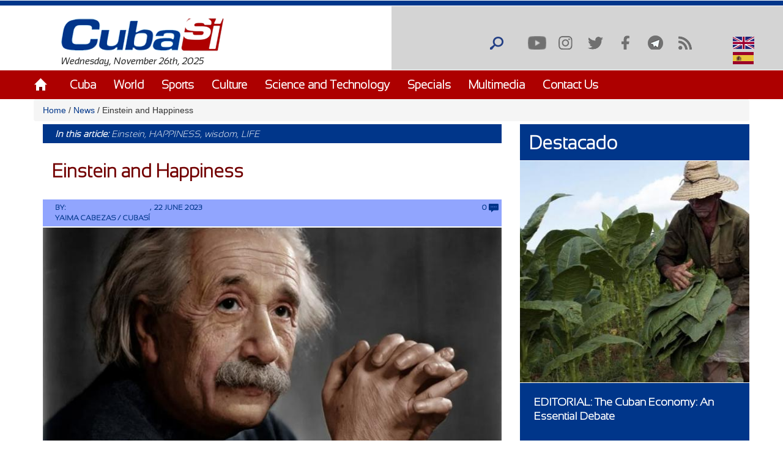

--- FILE ---
content_type: text/html; charset=utf-8
request_url: https://www.cubasi.cu/en/news/einstein-and-happiness
body_size: 17401
content:
<!DOCTYPE html PUBLIC "-//W3C//DTD XHTML+RDFa 1.0//EN"
  "http://www.w3.org/MarkUp/DTD/xhtml-rdfa-1.dtd">
<html xmlns="http://www.w3.org/1999/xhtml" xml:lang="en" version="XHTML+RDFa 1.0" dir="ltr"
  xmlns:content="http://purl.org/rss/1.0/modules/content/"
  xmlns:dc="http://purl.org/dc/terms/"
  xmlns:foaf="http://xmlns.com/foaf/0.1/"
  xmlns:rdfs="http://www.w3.org/2000/01/rdf-schema#"
  xmlns:sioc="http://rdfs.org/sioc/ns#"
  xmlns:sioct="http://rdfs.org/sioc/types#"
  xmlns:skos="http://www.w3.org/2004/02/skos/core#"
  xmlns:xsd="http://www.w3.org/2001/XMLSchema#">

<head profile="http://www.w3.org/1999/xhtml/vocab">
  <meta http-equiv="Content-Type" content="text/html; charset=utf-8" />
<meta name="description" content="Six years ago, two notes written by the famous German scientist Albert Einstein were sold for more than a million and a half dollars, not on any physical subject, as anyone would believe, but on happiness. Yes, that state we pursue throughout our lives, which is subjective, variable from person to person, but which is, ultimately, the goal of fulfillment that involves only" />
<meta name="generator" content="Drupal 7 (https://www.drupal.org)" />
<link rel="canonical" href="http://www.cubasi.cu/en/news/einstein-and-happiness" />
<link rel="shortlink" href="http://www.cubasi.cu/en/node/302615" />
<meta property="og:site_name" content="Cuba Si" />
<meta property="og:type" content="non_profit" />
<meta property="og:title" content="Einstein and Happiness" />
<meta property="og:url" content="http://www.cubasi.cu/en/news/einstein-and-happiness" />
<meta property="og:description" content="Six years ago, two notes written by the famous German scientist Albert Einstein were sold for more than a million and a half dollars, not on any physical subject, as anyone would believe, but on happiness. Yes, that state we pursue throughout our lives, which is subjective, variable from person to person, but which is, ultimately, the goal of fulfillment that involves only positive feelings. In short, what Einstein wrote in 1922 transcends to this day as the key to achieving total satisfaction." />
<meta property="og:updated_time" content="2023-06-24T20:26:39-04:00" />
<meta property="og:image" content="http://www.cubasi.cu/sites/default/files/albert-einstein.jpg" />
<meta name="twitter:card" content="summary" />
<meta name="twitter:url" content="http://www.cubasi.cu/en/news/einstein-and-happiness" />
<meta name="twitter:title" content="Einstein and Happiness" />
<meta name="twitter:description" content="Six years ago, two notes written by the famous German scientist Albert Einstein were sold for more than a million and a half dollars, not on any physical subject, as anyone would believe, but on" />
<meta name="twitter:image" content="http://www.cubasi.cu/sites/default/files/albert-einstein.jpg" />
<meta property="article:published_time" content="2023-06-22T14:05:51-04:00" />
<meta property="article:modified_time" content="2023-06-24T20:26:39-04:00" />
<meta itemprop="name" content="Einstein and Happiness" />
<meta itemprop="description" content="Six years ago, two notes written by the famous German scientist Albert Einstein were sold for more than a million and a half dollars, not on any physical subject, as anyone would believe, but on happiness. Yes, that state we pursue throughout our lives, which is subjective, variable from person to person, but which is, ultimately, the goal of fulfillment that involves only positive feelings. In short, what Einstein wrote in 1922 transcends to this day as the key to achieving total satisfaction." />
<link rel="shortcut icon" href="https://cubasi.cu/sites/default/files/faviconn_1.ico" type="image/vnd.microsoft.icon" />
<link rel="icon" href="https://cubasi.cu/sites/default/files/favicon.png" sizes="32x32" />
  <title>Einstein and Happiness | Cuba Si</title>
  <link type="text/css" rel="stylesheet" href="http://www.cubasi.cu/sites/default/files/css/css_xE-rWrJf-fncB6ztZfd2huxqgxu4WO-qwma6Xer30m4.css" media="all" />
<link type="text/css" rel="stylesheet" href="http://www.cubasi.cu/sites/default/files/css/css_rTpYJMpBYAp3ieVn553J-62sNLY-Xa4vZQuNaoPF-z4.css" media="all" />
<link type="text/css" rel="stylesheet" href="http://www.cubasi.cu/sites/default/files/css/css_cj_6xsbbxqcdrFEYT2ULG8wW54OJHhTmjc862jqcA8s.css" media="all" />
<link type="text/css" rel="stylesheet" href="http://www.cubasi.cu/sites/default/files/css/css_cmdajekHTjyavdcOAvFHf4FBNDNetjzLla73diGEzFs.css" media="screen" />
  <script type="text/javascript" src="http://www.cubasi.cu/sites/default/files/js/js_6UR8aB1w5-y_vdUUdWDWlX2QhWu_qIXlEGEV48YgV-c.js"></script>
<script type="text/javascript" src="http://www.cubasi.cu/sites/default/files/js/js_NpQFy4NWHBHFtoJaFKk6AseR-P7p_c-mnqnAKAvjj5g.js"></script>
<script type="text/javascript" src="http://www.cubasi.cu/sites/default/files/js/js_5VJcSIJlPzjKL5EA5-leT9_Gs_DWzjn6RQ_A-0lL13Y.js"></script>
<script type="text/javascript" src="http://www.cubasi.cu/sites/default/files/js/js_G1sAEf-n7cDqixZh07zqUGcdF9wNbu11SxzoqJJDEF0.js"></script>
<script type="text/javascript">
<!--//--><![CDATA[//><!--
var _paq = _paq || [];(function(){var u=(("https:" == document.location.protocol) ? "https://estadisticas.cubasi.cu/" : "http://estadisticas.cubasi.cu/");_paq.push(["setSiteId", "1"]);_paq.push(["setTrackerUrl", u+"matomo.php"]);_paq.push(["setDoNotTrack", 1]);_paq.push(["trackPageView"]);_paq.push(["setIgnoreClasses", ["no-tracking","colorbox"]]);_paq.push(["enableLinkTracking"]);var d=document,g=d.createElement("script"),s=d.getElementsByTagName("script")[0];g.type="text/javascript";g.defer=true;g.async=true;g.src=u+"matomo.js";s.parentNode.insertBefore(g,s);})();
//--><!]]>
</script>
<script type="text/javascript" src="http://www.cubasi.cu/sites/default/files/js/js_7T5iWvuylNg2n7OqTaLOJgVF3lDL2P5m5X-2O5qPHEU.js"></script>
<script type="text/javascript" src="http://www.cubasi.cu/sites/default/files/js/js_gL_Gn_NhZhDd9vClU0HtjoAoSMtgY403rFk7MJ8iX1E.js"></script>
<script type="text/javascript">
<!--//--><![CDATA[//><!--
jQuery.extend(Drupal.settings, {"basePath":"\/","pathPrefix":"en\/","setHasJsCookie":0,"ajaxPageState":{"theme":"csi","theme_token":"syyYcdVTQTBc3i7FlqjMfs7gxlAJfKlss8MrALQn1RY","jquery_version":"2.2","jquery_version_token":"_SUgVTYZyhcePnkKrRlGUd2hpXLTzaKhJodE6ndjaQk","js":{"sites\/all\/modules\/jquery_update\/replace\/jquery\/2.2\/jquery.min.js":1,"misc\/jquery-extend-3.4.0.js":1,"misc\/jquery-html-prefilter-3.5.0-backport.js":1,"misc\/jquery.once.js":1,"misc\/drupal.js":1,"sites\/all\/modules\/jquery_update\/js\/jquery_browser.js":1,"sites\/all\/modules\/jquery_update\/replace\/ui\/external\/jquery.cookie.js":1,"sites\/all\/modules\/jquery_update\/replace\/jquery.form\/4\/jquery.form.min.js":1,"misc\/ajax.js":1,"sites\/all\/modules\/jquery_update\/js\/jquery_update.js":1,"sites\/all\/modules\/entityreference\/js\/entityreference.js":1,"sites\/all\/modules\/caption_filter\/js\/caption-filter.js":1,"misc\/progress.js":1,"sites\/all\/modules\/colorbox\/js\/colorbox.js":1,"sites\/all\/modules\/colorbox\/styles\/default\/colorbox_style.js":1,"sites\/all\/modules\/colorbox\/js\/colorbox_load.js":1,"sites\/all\/modules\/colorbox\/js\/colorbox_inline.js":1,"sites\/all\/modules\/lightbox2\/js\/lightbox.js":1,"sites\/all\/modules\/custom_search\/js\/custom_search.js":1,"sites\/all\/modules\/captcha\/captcha.js":1,"sites\/all\/modules\/morecomments\/morecomments.js":1,"sites\/all\/modules\/views\/js\/base.js":1,"sites\/all\/modules\/views\/js\/ajax_view.js":1,"sites\/all\/modules\/matomo\/matomo.js":1,"0":1,"misc\/textarea.js":1,"sites\/all\/modules\/image_captcha_refresh\/image_captcha_refresh.js":1,"sites\/all\/modules\/quicktabs\/js\/quicktabs.js":1,"sites\/all\/themes\/csi\/js\/bootstrap.min.js":1,"sites\/all\/themes\/csi\/js\/bootstrap.js":1,"sites\/all\/themes\/csi\/js\/cubasi.js":1,"sites\/all\/themes\/csi\/js\/jquery.nicescroll.min.js":1},"css":{"modules\/system\/system.base.css":1,"modules\/system\/system.menus.css":1,"modules\/system\/system.messages.css":1,"modules\/system\/system.theme.css":1,"sites\/all\/modules\/simplenews\/simplenews.css":1,"modules\/aggregator\/aggregator.css":1,"modules\/comment\/comment.css":1,"modules\/field\/theme\/field.css":1,"modules\/node\/node.css":1,"modules\/poll\/poll.css":1,"modules\/search\/search.css":1,"modules\/user\/user.css":1,"sites\/all\/modules\/youtube\/css\/youtube.css":1,"sites\/all\/modules\/views\/css\/views.css":1,"sites\/all\/modules\/caption_filter\/caption-filter.css":1,"sites\/all\/modules\/ckeditor\/css\/ckeditor.css":1,"sites\/all\/modules\/colorbox\/styles\/default\/colorbox_style.css":1,"sites\/all\/modules\/ctools\/css\/ctools.css":1,"sites\/all\/modules\/lightbox2\/css\/lightbox.css":1,"sites\/all\/modules\/panels\/css\/panels.css":1,"sites\/all\/modules\/validaciones_contenidos\/configuraciones_admin.css":1,"sites\/all\/modules\/morecomments\/morecomments.css":1,"sites\/all\/modules\/print\/print_ui\/css\/print_ui.theme.css":1,"sites\/all\/modules\/custom_search\/custom_search.css":1,"modules\/locale\/locale.css":1,"sites\/all\/modules\/date\/date_api\/date.css":1,"sites\/all\/modules\/quicktabs\/css\/quicktabs.css":1,"sites\/all\/themes\/csi\/css\/cubasi.css":1,"sites\/all\/themes\/csi\/css\/bootstrap.css":1,"sites\/all\/themes\/csi\/css\/bootstrap.css.map":1,"sites\/all\/themes\/csi\/css\/bootstrap.min.css":1,"sites\/all\/themes\/csi\/css\/bootstrap.min.css.map":1,"sites\/all\/themes\/csi\/css\/bootstrap-theme.css":1,"sites\/all\/themes\/csi\/css\/bootstrap-theme.css.map":1,"sites\/all\/themes\/csi\/css\/bootstrap-theme.min.css":1,"sites\/all\/themes\/csi\/css\/bootstrap-theme.min.css.map":1,"sites\/all\/themes\/csi\/css\/orlando.css":1,"sites\/all\/themes\/csi\/css\/abel.css":1}},"colorbox":{"opacity":"0.85","current":"{current} of {total}","previous":"\u00ab Prev","next":"Next \u00bb","close":"Close","maxWidth":"98%","maxHeight":"98%","fixed":true,"mobiledetect":true,"mobiledevicewidth":"480px","file_public_path":"\/sites\/default\/files","specificPagesDefaultValue":"admin*\nimagebrowser*\nimg_assist*\nimce*\nnode\/add\/*\nnode\/*\/edit\nprint\/*\nprintpdf\/*\nsystem\/ajax\nsystem\/ajax\/*"},"lightbox2":{"rtl":"0","file_path":"\/(\\w\\w\/)public:\/","default_image":"\/sites\/all\/modules\/lightbox2\/images\/brokenimage.jpg","border_size":10,"font_color":"000","box_color":"fff","top_position":"","overlay_opacity":"0.8","overlay_color":"000","disable_close_click":true,"resize_sequence":0,"resize_speed":400,"fade_in_speed":400,"slide_down_speed":600,"use_alt_layout":false,"disable_resize":false,"disable_zoom":false,"force_show_nav":false,"show_caption":true,"loop_items":false,"node_link_text":"View Image Details","node_link_target":false,"image_count":"Image !current of !total","video_count":"Video !current of !total","page_count":"Page !current of !total","lite_press_x_close":"press \u003Ca href=\u0022#\u0022 onclick=\u0022hideLightbox(); return FALSE;\u0022\u003E\u003Ckbd\u003Ex\u003C\/kbd\u003E\u003C\/a\u003E to close","download_link_text":"","enable_login":false,"enable_contact":false,"keys_close":"c x 27","keys_previous":"p 37","keys_next":"n 39","keys_zoom":"z","keys_play_pause":"32","display_image_size":"original","image_node_sizes":"()","trigger_lightbox_classes":"","trigger_lightbox_group_classes":"","trigger_slideshow_classes":"","trigger_lightframe_classes":"","trigger_lightframe_group_classes":"","custom_class_handler":0,"custom_trigger_classes":"","disable_for_gallery_lists":true,"disable_for_acidfree_gallery_lists":true,"enable_acidfree_videos":true,"slideshow_interval":5000,"slideshow_automatic_start":true,"slideshow_automatic_exit":true,"show_play_pause":true,"pause_on_next_click":false,"pause_on_previous_click":true,"loop_slides":false,"iframe_width":600,"iframe_height":400,"iframe_border":1,"enable_video":false,"useragent":"Mozilla\/5.0 (Macintosh; Intel Mac OS X 10_15_7) AppleWebKit\/537.36 (KHTML, like Gecko) Chrome\/131.0.0.0 Safari\/537.36; ClaudeBot\/1.0; +claudebot@anthropic.com)"},"custom_search":{"form_target":"_self","solr":0},"morecomments_pager":"\u003Cdiv class=\u0027mas-coment\u0027\u003E\u003Ca href = \u0027javascript:;\u0027 class=\u0027col-md-12 col-sm-12 col-xs-12 morecomments-button node-302615 page-1\u0027\u003Enull\u003C\/a\u003E\u003C\/div\u003E","views":{"ajax_path":"\/en\/views\/ajax","ajaxViews":{"views_dom_id:c1bcbd9ca7df101b449944dee43a8437":{"view_name":"galeria_fotos","view_display_id":"block_1","view_args":"","view_path":"node\/302615","view_base_path":"galeria-de-fotos","view_dom_id":"c1bcbd9ca7df101b449944dee43a8437","pager_element":0}}},"urlIsAjaxTrusted":{"\/en\/views\/ajax":true,"\/en\/news\/einstein-and-happiness":true,"\/en\/comment\/reply\/302615":true,"\/en\/quicktabs\/ajax\/masleidas_comentadas_noticias\/0\/block\/views_delta_leidas-block_2\/1":true,"\/en\/quicktabs\/ajax\/masleidas_comentadas_noticias\/1\/block\/views_delta_leidas-block_1\/1":true,"\/en\/quicktabs\/ajax\/masleidas_comentadas_noticias\/2\/block\/views_delta_leidas-block\/1":true},"matomo":{"trackMailto":1,"trackColorbox":1},"ajax":{"quicktabs-tab-masleidas_comentadas_noticias-0":{"progress":{"message":"","type":"throbber"},"event":"click","url":"\/en\/quicktabs\/ajax\/masleidas_comentadas_noticias\/0\/block\/views_delta_leidas-block_2\/1"},"quicktabs-tab-masleidas_comentadas_noticias-1":{"progress":{"message":"","type":"throbber"},"event":"click","url":"\/en\/quicktabs\/ajax\/masleidas_comentadas_noticias\/1\/block\/views_delta_leidas-block_1\/1"},"quicktabs-tab-masleidas_comentadas_noticias-2":{"progress":{"message":"","type":"throbber"},"event":"click","url":"\/en\/quicktabs\/ajax\/masleidas_comentadas_noticias\/2\/block\/views_delta_leidas-block\/1"}},"quicktabs":{"qt_masleidas_comentadas_noticias":{"name":"masleidas_comentadas_noticias","tabs":[{"bid":"views_delta_leidas-block_2","hide_title":1},{"bid":"views_delta_leidas-block_1","hide_title":1},{"bid":"views_delta_leidas-block","hide_title":1}],"ajaxPageState":{"jquery_version":"2.2","jquery_version_token":"_SUgVTYZyhcePnkKrRlGUd2hpXLTzaKhJodE6ndjaQk"}}}});
//--><!]]>
</script>
  <script async defer src="//telus.redcuba.cu/tracker/telus.min.js" type="text/javascript" id="telus-tracker" data-id="743"></script>
  <meta name="viewport" content="width=device-width, initial-scale=1">
</head>
<body class="html not-front not-logged-in one-sidebar sidebar-first page-node page-node- page-node-302615 node-type-noticia i18n-en" >
  <div id="skip-link">
    <a href="#main-content" class="element-invisible element-focusable">Skip to main content</a>
  </div>
    
<div id="page-wrapper">
    <div id="page">
        <header>
            <div class="paralg hidden-md hidden-sm hidden-xs">
                <div id="header">
                    <div class="section clearfix">
                        <div class="cinta"></div>
                                            </div>
                </div>
                <div class="logo-fecha col-md-6">
                                            <a href="/en" title="Home" rel="home" id="logo">
                            <img src="http://www.cubasi.cu/sites/default/files/logo_1.png" alt="Home"/>
                        </a>
                                          <div class="region region-logo">
    <div id="block-block-2" class="block block-block">

    
  <div class="content">
    Wednesday, November 26th, 2025  </div>
</div>
  </div>
                </div>
                <div class="buscar col-md-offset-6">
                      <div class="region region-redes">
    <div id="block-custom-search-blocks-1" class="block block-custom-search-blocks">

    
  <div class="content">
    <form class="search-form" role="search" action="/en/news/einstein-and-happiness" method="post" id="custom-search-blocks-form-1" accept-charset="UTF-8"><div><div class="form-item form-type-textfield form-item-custom-search-blocks-form-1">
  <input title="Escriba lo que desee buscar." class="custom-search-box form-text" placeholder="" type="text" id="edit-custom-search-blocks-form-1--2" name="custom_search_blocks_form_1" value="" size="15" maxlength="128" />
</div>
<input type="hidden" name="delta" value="1" />
<input type="hidden" name="form_build_id" value="form-uJDJtCxZoYzPqewqq2ptdmEvYgw3mVMy4MSbYpo9VPw" />
<input type="hidden" name="form_id" value="custom_search_blocks_form_1" />
<div class="form-actions form-wrapper" id="edit-actions--2"><input alt="Buscar" class="custom-search-button form-submit" type="image" id="edit-submit--2" name="op" src="http://www.cubasi.cu/sites/default/files/custom_search/buscar_0.png" /></div></div></form>  </div>
</div>
<div id="block-menu-menu-redes-sociales" class="block block-menu">

    <h2>Social network</h2>
  
  <div class="content">
    <ul class="menu"><li class="first leaf"><a href="https://www.youtube.com/c/PortalCubasi" title="Link to youtube" target="_blank">Youtube</a></li>
<li class="leaf"><a href="https://www.instagram.com/portal.cubasi/" title="Link to google +" target="_blank">Instagram</a></li>
<li class="leaf"><a href="http://twitter.com/#!/PortalCubasi" title="Link to twitter" target="_blank">Twitter</a></li>
<li class="leaf"><a href="https://www.facebook.com/Cubasi.cu" title="Link to facebook" target="_blank">Facebook</a></li>
<li class="leaf"><a href="https://t.me/portalcubasi" target="_blank">Telegram</a></li>
<li class="last leaf"><a href="/en/rss.xml" title="Link to rss" target="_blank">RSS</a></li>
</ul>  </div>
</div>
<div id="block-locale-language" class="block block-locale">

    
  <div class="content">
    <ul class="language-switcher-locale-url"><li class="en first active"><a href="/en/news/einstein-and-happiness" class="language-link active" xml:lang="en"><img class="language-icon" typeof="foaf:Image" src="http://www.cubasi.cu/sites/all/modules/languageicons/flags/en.png" width="16" height="12" alt="English" title="English" /> English</a></li>
<li class="es last"><span class="language-link locale-untranslated" xml:lang="es"><img class="language-icon" typeof="foaf:Image" src="http://www.cubasi.cu/sites/all/modules/languageicons/flags/es.png" width="16" height="12" alt="Español" title="Español" /> Español</span></li>
</ul>  </div>
</div>
  </div>
                </div>
                                    <div id="navigation">
                        <div class="menu-principal section container">
                            <h2>Main menu</h2><ul id="main-menu" class="links inline clearfix"><li class="menu-538 first"><a href="/en/node/3" title="">Home</a></li>
<li class="menu-601"><a href="/en/noticias/cuba" title="">Cuba</a></li>
<li class="menu-602"><a href="/en/noticias/mundo">World</a></li>
<li class="menu-603"><a href="/en/noticias/deportes">Sports</a></li>
<li class="menu-604"><a href="/en/noticias/cultura">Culture</a></li>
<li class="menu-606"><a href="/en/noticias/ciencia-y-tecnologia">Science and Technology</a></li>
<li class="menu-678"><a href="/en/noticias/especiales">Specials</a></li>
<li class="menu-679"><a href="/en/galeria">Multimedia</a></li>
<li class="menu-607 last"><a href="/en/contact">Contact Us</a></li>
</ul>                        </div>
                    </div> <!-- /.section, /#navigation -->
                            </div>
            <div class="paramaschicolg hidden-lg">
                <div id="header">
                    <div class="section clearfix">
                        <div class="cinta"></div>
                                            </div>
                </div>
                <div class="logo-fecha col-sm-6 col-xs-6">
                                            <a href="/en" title="Home" rel="home" id="logo">
                            <img src="http://www.cubasi.cu/sites/default/files/logo_1.png" alt="Home"/>
                        </a>
                                          <div class="region region-logo">
      <div class="region region-logo">
    <div id="block-block-2" class="block block-block">

    
  <div class="content">
    Wednesday, November 26th, 2025  </div>
</div>
  </div>
  </div>
                </div>
                <div class="buscar col-sm-6 col-xs-6">
                      <div class="region region-redes">
      <div class="region region-redes">
    <div id="block-custom-search-blocks-1" class="block block-custom-search-blocks">

    
  <div class="content">
    <form class="search-form" role="search" action="/en/news/einstein-and-happiness" method="post" id="custom-search-blocks-form-1" accept-charset="UTF-8"><div><div class="form-item form-type-textfield form-item-custom-search-blocks-form-1">
  <input title="Escriba lo que desee buscar." class="custom-search-box form-text" placeholder="" type="text" id="edit-custom-search-blocks-form-1--2" name="custom_search_blocks_form_1" value="" size="15" maxlength="128" />
</div>
<input type="hidden" name="delta" value="1" />
<input type="hidden" name="form_build_id" value="form-uJDJtCxZoYzPqewqq2ptdmEvYgw3mVMy4MSbYpo9VPw" />
<input type="hidden" name="form_id" value="custom_search_blocks_form_1" />
<div class="form-actions form-wrapper" id="edit-actions--2"><input alt="Buscar" class="custom-search-button form-submit" type="image" id="edit-submit--2" name="op" src="http://www.cubasi.cu/sites/default/files/custom_search/buscar_0.png" /></div></div></form>  </div>
</div>
<div id="block-menu-menu-redes-sociales" class="block block-menu">

    <h2>Social network</h2>
  
  <div class="content">
    <ul class="menu"><li class="first leaf"><a href="https://www.youtube.com/c/PortalCubasi" title="Link to youtube" target="_blank">Youtube</a></li>
<li class="leaf"><a href="https://www.instagram.com/portal.cubasi/" title="Link to google +" target="_blank">Instagram</a></li>
<li class="leaf"><a href="http://twitter.com/#!/PortalCubasi" title="Link to twitter" target="_blank">Twitter</a></li>
<li class="leaf"><a href="https://www.facebook.com/Cubasi.cu" title="Link to facebook" target="_blank">Facebook</a></li>
<li class="leaf"><a href="https://t.me/portalcubasi" target="_blank">Telegram</a></li>
<li class="last leaf"><a href="/en/rss.xml" title="Link to rss" target="_blank">RSS</a></li>
</ul>  </div>
</div>
<div id="block-locale-language" class="block block-locale">

    
  <div class="content">
    <ul class="language-switcher-locale-url"><li class="en first active"><a href="/en/news/einstein-and-happiness" class="language-link active" xml:lang="en"><img class="language-icon" typeof="foaf:Image" src="http://www.cubasi.cu/sites/all/modules/languageicons/flags/en.png" width="16" height="12" alt="English" title="English" /> English</a></li>
<li class="es last"><span class="language-link locale-untranslated" xml:lang="es"><img class="language-icon" typeof="foaf:Image" src="http://www.cubasi.cu/sites/all/modules/languageicons/flags/es.png" width="16" height="12" alt="Español" title="Español" /> Español</span></li>
</ul>  </div>
</div>
  </div>
  </div>
                </div>
                <div class="menu-respon col-md-12 col-sm-12 col-xs-12">
                    <div class="container">
                        <div class="row">
                            <div class="col-md-2 col-sm-2 col-xs-2">
                                <a href="/en" title="Home" rel="home"
                                   id="logo">
                                    <img src="/sites/all/themes/csi/images/home.png"
                                         alt="Home"/>
                                </a>
                            </div>
                            <div class="redes-responsi col-md-8 col-sm-8 col-xs-8">
                                <a class='search-icon-mobile' href='/search'
                                   title='Search'></a>
                                  <div class="region region-redes">
      <div class="region region-redes">
      <div class="region region-redes">
    <div id="block-custom-search-blocks-1" class="block block-custom-search-blocks">

    
  <div class="content">
    <form class="search-form" role="search" action="/en/news/einstein-and-happiness" method="post" id="custom-search-blocks-form-1" accept-charset="UTF-8"><div><div class="form-item form-type-textfield form-item-custom-search-blocks-form-1">
  <input title="Escriba lo que desee buscar." class="custom-search-box form-text" placeholder="" type="text" id="edit-custom-search-blocks-form-1--2" name="custom_search_blocks_form_1" value="" size="15" maxlength="128" />
</div>
<input type="hidden" name="delta" value="1" />
<input type="hidden" name="form_build_id" value="form-uJDJtCxZoYzPqewqq2ptdmEvYgw3mVMy4MSbYpo9VPw" />
<input type="hidden" name="form_id" value="custom_search_blocks_form_1" />
<div class="form-actions form-wrapper" id="edit-actions--2"><input alt="Buscar" class="custom-search-button form-submit" type="image" id="edit-submit--2" name="op" src="http://www.cubasi.cu/sites/default/files/custom_search/buscar_0.png" /></div></div></form>  </div>
</div>
<div id="block-menu-menu-redes-sociales" class="block block-menu">

    <h2>Social network</h2>
  
  <div class="content">
    <ul class="menu"><li class="first leaf"><a href="https://www.youtube.com/c/PortalCubasi" title="Link to youtube" target="_blank">Youtube</a></li>
<li class="leaf"><a href="https://www.instagram.com/portal.cubasi/" title="Link to google +" target="_blank">Instagram</a></li>
<li class="leaf"><a href="http://twitter.com/#!/PortalCubasi" title="Link to twitter" target="_blank">Twitter</a></li>
<li class="leaf"><a href="https://www.facebook.com/Cubasi.cu" title="Link to facebook" target="_blank">Facebook</a></li>
<li class="leaf"><a href="https://t.me/portalcubasi" target="_blank">Telegram</a></li>
<li class="last leaf"><a href="/en/rss.xml" title="Link to rss" target="_blank">RSS</a></li>
</ul>  </div>
</div>
<div id="block-locale-language" class="block block-locale">

    
  <div class="content">
    <ul class="language-switcher-locale-url"><li class="en first active"><a href="/en/news/einstein-and-happiness" class="language-link active" xml:lang="en"><img class="language-icon" typeof="foaf:Image" src="http://www.cubasi.cu/sites/all/modules/languageicons/flags/en.png" width="16" height="12" alt="English" title="English" /> English</a></li>
<li class="es last"><span class="language-link locale-untranslated" xml:lang="es"><img class="language-icon" typeof="foaf:Image" src="http://www.cubasi.cu/sites/all/modules/languageicons/flags/es.png" width="16" height="12" alt="Español" title="Español" /> Español</span></li>
</ul>  </div>
</div>
  </div>
  </div>
  </div>
                            </div>
                            <div class="col-md-2 col-sm-2 col-xs-2 text-right">
                                <a class="dt-mobile-menu-icon floating-btn " href="#">
                                    <div class="line"></div>
                                    <div class="line"></div>
                                    <div class="line"></div>
                                </a>
                            </div>
                        </div>
                    </div>
                </div>
            </div>
        </header>
        <!-- /.section, /#header -->

        <div class="menu-mobile" style="overflow: hidden;" tabindex="0">
            <div class="menu-principal section">
                <h2>Main menu</h2><ul id="main-menu" class="links clearfix"><li class="menu-538 first"><a href="/en/node/3" title="">Home</a></li>
<li class="menu-601"><a href="/en/noticias/cuba" title="">Cuba</a></li>
<li class="menu-602"><a href="/en/noticias/mundo">World</a></li>
<li class="menu-603"><a href="/en/noticias/deportes">Sports</a></li>
<li class="menu-604"><a href="/en/noticias/cultura">Culture</a></li>
<li class="menu-606"><a href="/en/noticias/ciencia-y-tecnologia">Science and Technology</a></li>
<li class="menu-678"><a href="/en/noticias/especiales">Specials</a></li>
<li class="menu-679"><a href="/en/galeria">Multimedia</a></li>
<li class="menu-607 last"><a href="/en/contact">Contact Us</a></li>
</ul>            </div>
        </div>

        <div class="container">
            <div class="row">
                                    <div id="breadcrumb" class="hidden-sm hidden-xs breadcrumb"><a href="/en">Home</a> <span class="navigation-pipe"> / </span> <a href="/en/news">News</a> <span class="navigation-pipe"> / </span> Einstein and Happiness</div>
                
                
                                <div id="main-wrapper">
                    <div id="main" class="clearfix">
                        <div id="content" class="column">
                            <div class="section">
                                                                                                                                <a id="main-content"></a>

                                <div class="todo-contenido col-md-8 col-sm-12 col-xs-12">
                                                                        <h1 class="title"
                                                             id="page-title">Einstein and Happiness</h1>                                                                                                                <div class="tabs"></div>                                                                        
                                    <div class="contenido">  <div class="region region-content">
    <div id="block-system-main" class="block block-system">

    <h2>especiales</h2>
  
  <div class="content">
        <div id="node-302615" class="node node-noticia clearfix" about="/en/news/einstein-and-happiness" typeof="sioc:Item foaf:Document">
                <section class="noticia">
                            <div class="etiq-redes-noticia col-md-12 col-sm-12 col-xs-12">
                    <div class="etiq-noticia col-md-10 col-sm-10 col-xs-10 hidden-xs"><!--
THIS FILE IS NOT USED AND IS HERE AS A STARTING POINT FOR CUSTOMIZATION ONLY.
See http://api.drupal.org/api/function/theme_field/7 for details.
After copying this file to your theme's folder and customizing it, remove this
HTML comment.
-->
<div class="field field-name-field-tags field-type-taxonomy-term-reference field-label-inline clearfix">
    <div class="field-label">In this article:&nbsp;</div>
    <div class="field-items">
          <div class="field-item even"><a href="/en/taxonomy/term/23955" typeof="skos:Concept" property="rdfs:label skos:prefLabel" datatype="">Einstein</a></div>
          <div class="field-item odd"><a href="/en/taxonomy/term/5625" typeof="skos:Concept" property="rdfs:label skos:prefLabel" datatype="">HAPPINESS</a></div>
          <div class="field-item even"><a href="/en/tags/wisdom" typeof="skos:Concept" property="rdfs:label skos:prefLabel" datatype="">wisdom</a></div>
          <div class="field-item odd"><a href="/en/taxonomy/term/7059" typeof="skos:Concept" property="rdfs:label skos:prefLabel" datatype="">LIFE</a></div>
      </div>
</div>
</div>
                    <div class="etiq-noticia col-md-10 col-sm-10 col-xs-10 hidden-sm hidden-lg hidden-md"><div class="field field-name-field-categoria field-type-taxonomy-term-reference field-label-hidden"><div class="field-items"><div class="field-item even"><a href="/en/categorias/especiales" typeof="skos:Concept" property="rdfs:label skos:prefLabel">Specials</a></div></div></div></div>
                    <div class="redes-noticia col-md-2 col-sm-2 col-xs-2"></div>
                </div>
                        <div class="titulo-noticia col-lg-12 col-md-12 col-sm-12 col-xs-12">Einstein and Happiness</div>

            <div class="autor-fecha-cant-coment-noticia col-md-12 col-sm-12 col-xs-12">
                <div class="autor-fecha col-md-6 col-sm-6 col-xs-10"><!--
THIS FILE IS NOT USED AND IS HERE AS A STARTING POINT FOR CUSTOMIZATION ONLY.
See http://api.drupal.org/api/function/theme_field/7 for details.
After copying this file to your theme's folder and customizing it, remove this
HTML comment.
-->
<div class="field field-name-field-autor field-type-taxonomy-term-reference field-label-above">
    <div class="field-label">By:&nbsp;</div>
    <div class="field-items">
          <div class="field-item even"><a href="/en/autor/yaima-cabezas-cubasi" typeof="skos:Concept" property="rdfs:label skos:prefLabel">Yaima Cabezas / CubaSí</a></div>
      </div>
</div>
<div class="field field-name-field-fecha-publicacion field-type-date field-label-inline clearfix"><div class="field-label">Fecha de publicación:&nbsp;</div><div class="field-items"><div class="field-item even"><span  property="dc:date" datatype="xsd:dateTime" content="2023-06-22T14:05:59-04:00" class="date-display-single">22 June 2023</span></div></div></div></div>
                <div class="cant-coment col-md-6 col-sm-6 col-xs-2">0</div>
<div class="cantidad-vistas"> </div>

            </div>


            <div class="image-noticia col-md-12 col-sm-12 col-xs-12">
                <div class="field field-name-field-image field-type-image field-label-above"><div class="field-label">Imagen principal:&nbsp;</div><div class="field-items"><div class="field-item even"><img typeof="foaf:Image" src="http://www.cubasi.cu/sites/default/files/styles/slider/public/albert-einstein.jpg?itok=jOQIv-t-" width="766" height="421" alt="" /></div></div></div>            </div>
            <div class="body-noticia col-md-12 col-sm-12 col-xs-12">
                <div class="field field-name-body field-type-text-with-summary field-label-hidden"><div class="field-items"><div class="field-item even" property="content:encoded"><p><span style="font-size:11pt"><span style="font-family:&quot;Calibri&quot;,sans-serif"><span style="font-size:12.0pt"><span style="font-family:&quot;Verdana&quot;,sans-serif">Six years ago, two notes written by the famous German scientist Albert Einstein were sold for more than a million and a half dollars, not on any physical subject, as anyone would believe, but on happiness. Yes, that state we pursue throughout our lives, which is subjective, variable from person to person, but which is, ultimately, the goal of fulfillment that involves only positive feelings.</span></span></span></span></p>
<p><span style="font-size:11pt"><span style="font-family:&quot;Calibri&quot;,sans-serif"><span style="font-size:12.0pt"><span style="font-family:&quot;Verdana&quot;,sans-serif">In short, what Einstein wrote in 1922 transcends to this day as the key to achieving total satisfaction. These are two little handwritten pieces of paper, without any rigor, and in a hurry, for a messenger who delivered a package to the renowned scholar to a room at the Imperial Hotel in Tokyo, Japan, where he was staying. Almost a hundred years later, the advice that Einstein left in the form of gratitude for that boy came to light, and it still remains valid.</span></span></span></span></p>
<p><span style="font-size:11pt"><span style="font-family:&quot;Calibri&quot;,sans-serif"><span style="font-size:12.0pt"><span style="font-family:&quot;Verdana&quot;,sans-serif">In just four lines, the 1921 Nobel Prize in Physics summarized what’s fundamental for many, although sometimes some of us lose our bearings and patience when it comes to emotions and the practical part of our existence. One of the texts, in his native language, says that A humble and quiet life brings more happiness than the pursuit of success and the constant restlessness that it involves. The other refers to where there is a will, there is a way.</span></span></span></span></p>
<p><span style="font-size:11pt"><span style="font-family:&quot;Calibri&quot;,sans-serif"><span style="font-size:12.0pt"><span style="font-family:&quot;Verdana&quot;,sans-serif">Although it’s very personal, there are not too many interpretations. The phrases are really a simple lesson that any individual could give. In addition to inviting us to reflect on the objectives we set for ourselves, it brings us closer to the so-called father of the theory of relativity, humanizes him, takes him out of the lab where we always imagine him, and makes us shape a judgment about him. So, Einstein, who devoted himself entirely to the study of science with important results on matter, gravity, and the photoelectric effect, most likely believed that ostentation is not completely satisfying, but living simply, and having motivations, but not clutched ourselves to the idea to succeed, much less leaving to material things all the responsibility.</span></span></span></span></p>
<p><span style="font-size:11pt"><span style="font-family:&quot;Calibri&quot;,sans-serif"><span style="font-size:12.0pt"><span style="font-family:&quot;Verdana&quot;,sans-serif">It's true that it’s complex to detach from what’s tangible because we almost always believe that we need a lot of adornments to live; however, if we stop to think, we would be happier if our aspirations were less corporeal, for example, if we base our satisfaction on more earthly desires, easier to achieve, we would be upset for less time.</span></span></span></span></p>
<p><span style="font-size:11pt"><span style="font-family:&quot;Calibri&quot;,sans-serif"><span style="font-size:12.0pt"><span style="font-family:&quot;Verdana&quot;,sans-serif">Einstein's notes are notable for their folk wisdom, and while they gained value for being written by one of the most distinguished scientists of all times, it’s nonetheless highly appropriate. In a few words, it reveals his philosophy on austerity, and it would be very sensible to take it into account.</span></span></span></span></p>
<p><span style="font-size:11pt"><span style="font-family:&quot;Calibri&quot;,sans-serif"><span style="font-size:12.0pt"><span style="font-family:&quot;Verdana&quot;,sans-serif">According to his memorandums sold at Winner's Auctions in Jerusalem, the genius understood life without so much entanglement on this universal issue related to the goals to be attained. He leaves us many teachings, he refers to the importance of having the will to create, seek, and achieve goals in the healthiest and most modest possible way. It has a bit to do with Einstein's relationship with fame, to which, we believe, he never comfortable with.</span></span></span></span></p>
<p><span style="font-size:11pt"><span style="font-family:&quot;Calibri&quot;,sans-serif"><span style="font-size:12.0pt"><span style="font-family:&quot;Verdana&quot;,sans-serif">Contemporary society does not help with consumerism and immediacy mediating in all processes. Therefore, a century ago Einstein could never have imagined that his theory of happiness would be more necessary today than ever as a principle, since it points to what’s really essential: our time in this world is too fleeting to be anxious about it. the obsession to achieve trending, superficial purposes.</span></span></span></span></p>
<p><span style="font-size:11pt"><span style="font-family:&quot;Calibri&quot;,sans-serif"><span style="font-size:12.0pt"><span style="font-family:&quot;Verdana&quot;,sans-serif">That doesn’t mean to give up on having ambitions and that conformity is the way. Of course not! Desires are vital for personal fulfillment, but what seems wrong to me is basing our existence on unnecessary objectives, on unrealized dreams, impossible to fulfill, and that therefore spawn frustration. Einstein's recommendation is to set specific, objective intentions, and understand that living without so much fanfare can be very enriching.</span></span></span></span></p>
<p><span style="font-size:11pt"><span style="font-family:&quot;Calibri&quot;,sans-serif"><span style="font-size:12.0pt"><span style="font-family:&quot;Verdana&quot;,sans-serif">In short, although his vision is very interesting, it’s not a recipe, but rather an appeal to appreciate that sometimes we waste precious time chasing after fanciful and bombastic ideas.</span></span></span></span></p>
<p><span style="font-size:11pt"><span style="font-family:&quot;Calibri&quot;,sans-serif"><span style="font-size:12.0pt"><span style="font-family:&quot;Verdana&quot;,sans-serif">The paradox is that Einstein offered this advice on a simple life, and the notes were sold for millions of dollars. Funny right?</span></span></span></span></p>
<p><strong>Translated by Amilkal Labañino / CubaSí Translation Staff</strong></p>
</div></div></div>            </div>
            <div class="imagenes-galeria col-md-12 col-sm-12 col-xs-12">
                            </div> 
            <!--compartir en redes sociales-->
            <div class="compartir-contenido-nodo col-md-12 col-sm-12 col-xs-12">
                <div class="links col-md-6 col-sm-6 col-xs-6">
                    <ul class="links inline"><li class="print_html first"><a href="/en/print/302615" title="Display a printer-friendly version of this page." class="print-page" rel="nofollow"><img class="print-icon" typeof="foaf:Image" src="http://www.cubasi.cu/sites/all/modules/print/icons/print_icon.png" width="16px" height="16px" alt="Printer friendly version" title="Printer friendly version" /></a></li>
<li class="print_mail"><a href="/en/printmail/302615" title="Send this page by email." class="print-mail" rel="nofollow"><img class="print-icon" typeof="foaf:Image" src="http://www.cubasi.cu/sites/all/modules/print/print_mail/icons/mail_icon.png" width="16px" height="16px" alt="Send by e-mail" title="Send by e-mail" /></a></li>
<li class="print_pdf last"><a href="/en/printpdf/302615" title="Display a PDF version of this page." class="print-pdf" rel="nofollow"><img class="print-icon" typeof="foaf:Image" src="http://www.cubasi.cu/sites/all/modules/print/print_pdf/icons/pdf_icon.png" width="16px" height="16px" alt="PDF version" title="PDF version" /></a></li>
</ul>                </div>
                                <div class="bloque-de-vinculos-al-pie-del-nodo col-md-6 col-sm-6 col-xs-6">
                    <div class="sub-links-rigth">
                        <a target="_blank" class="faceblu" title="Facebook"
                           href="http://facebook.com/sharer.php?u=http://www.cubasi.cu/en/news/einstein-and-happiness&t=Einstein and Happiness">Facebook
                        </a>
                        <a target="_blank" class="tblue" title="Twitter"
                           href="http://twitter.com/intent/tweet?url=http://www.cubasi.cu/en/news/einstein-and-happiness&text=Einstein and Happiness">Twitter
                        </a>
                        <a target="_blank" class="gblue" title="Google+"
                           href="https://plus.google.com/share?url=http://www.cubasi.cu/en/news/einstein-and-happiness">
                            Google
                        </a>

                    </div>
                </div>
            </div>
        </section>


        <div class="noticias_relacionadas col-md-12 col-sm-12 col-xs-12 hidden-xs">
                            <div class="noticias_relacionadas_titulo col-md-12 col-sm-12 col-xs-12">
                    Related news                </div>
                <div class="view view-noticias-relacionadas view-id-noticias_relacionadas view-display-id-block view-dom-id-52a0b723c461ddc0c043b1ce38dabc49">
        
  
  
      <div class="view-content">
        <div class="views-row views-row-1 views-row-odd views-row-first">
      
  <div class="views-field views-field-title">        <span class="field-content"><a href="/en/news/art-cuba-darian-abad-art-and-philosophy">ART IN CUBA: Darian Abad, Art and Philosophy</a></span>  </div>  </div>
  <div class="views-row views-row-2 views-row-even">
      
  <div class="views-field views-field-title">        <span class="field-content"><a href="/en/news/cinematheque-memorias-del-subdesarrollo">CINEMATHEQUE: Memorias del Subdesarrollo</a></span>  </div>  </div>
  <div class="views-row views-row-3 views-row-odd">
      
  <div class="views-field views-field-title">        <span class="field-content"><a href="/en/news/interview-cuban-shooting-after-pupo">INTERVIEW | Cuban Shooting After Pupo</a></span>  </div>  </div>
  <div class="views-row views-row-4 views-row-even">
      
  <div class="views-field views-field-title">        <span class="field-content"><a href="/en/news/el-toque-economic-terrorism-currency-trafficking-0">El Toque: From Economic Terrorism to Currency Trafficking</a></span>  </div>  </div>
  <div class="views-row views-row-5 views-row-odd views-row-last">
      
  <div class="views-field views-field-title">        <span class="field-content"><a href="/en/news/vitamin-people-rays-light-dark-times">Vitamin People: Rays of Light in Dark Times</a></span>  </div>  </div>
    </div>
  
  
  
  
  
  
</div>        </div>
        

        <div class="comments col-md-12 col-sm-12 col-xs-12">
            <div id="comments" class="comment-wrapper">
  
  
      <h2 class="title comment-form">Add new comment</h2>
    <form class="comment-form" action="/en/comment/reply/302615" method="post" id="comment-form" accept-charset="UTF-8"><div><div class="form-item form-type-textfield form-item-name">
  <label for="edit-name">Your name </label>
 <input type="text" id="edit-name" name="name" value="" size="30" maxlength="60" class="form-text" />
</div>
<input type="hidden" name="form_build_id" value="form-pq10T3wfxYGHJGq2KKiY3_38hg4HdQ6JOhhKypzJUmE" />
<input type="hidden" name="form_id" value="comment_node_noticia_form" />
<div class="form-item form-type-textfield form-item-subject">
  <label for="edit-subject">Subject </label>
 <input type="text" id="edit-subject" name="subject" value="" size="60" maxlength="64" class="form-text" />
</div>
<div class="field-type-text field-name-field-correo-electronico field-widget-text-textfield form-wrapper" id="edit-field-correo-electronico"><div id="field-correo-electronico-add-more-wrapper"><div class="form-item form-type-textfield form-item-field-correo-electronico-und-0-value">
  <label for="edit-field-correo-electronico-und-0-value">Correo electrónico </label>
 <input class="text-full form-text" type="text" id="edit-field-correo-electronico-und-0-value" name="field_correo_electronico[und][0][value]" value="" size="60" maxlength="255" />
</div>
</div></div><div class="field-type-text-long field-name-comment-body field-widget-text-textarea form-wrapper" id="edit-comment-body"><div id="comment-body-add-more-wrapper"><div class="form-item form-type-textarea form-item-comment-body-und-0-value">
  <label for="edit-comment-body-und-0-value">Comment <span class="form-required" title="This field is required.">*</span></label>
 <div class="form-textarea-wrapper resizable"><textarea class="text-full form-textarea required" id="edit-comment-body-und-0-value" name="comment_body[und][0][value]" cols="60" rows="5"></textarea></div>
</div>
</div></div><fieldset class="captcha form-wrapper"><legend><span class="fieldset-legend">CAPTCHA</span></legend><div class="fieldset-wrapper"><div class="fieldset-description">This question is for testing whether or not you are a human visitor and to prevent automated spam submissions.</div><input type="hidden" name="captcha_sid" value="710014927" />
<input type="hidden" name="captcha_token" value="faefbcda86a8669e413c9922d3f6e0a7" />
<img typeof="foaf:Image" src="/en/image_captcha?sid=710014927&amp;ts=1764210947" width="180" height="60" alt="Image CAPTCHA" title="Image CAPTCHA" /><div class="form-item form-type-textfield form-item-captcha-response">
  <label for="edit-captcha-response">What code is in the image? <span class="form-required" title="This field is required.">*</span></label>
 <input type="text" id="edit-captcha-response" name="captcha_response" value="" size="15" maxlength="128" class="form-text required" />
<div class="description">Enter the characters shown in the image.</div>
</div>
<div class="reload-captcha-wrapper"><a href="/en/captcha/refresh/comment_node_noticia_form" class="reload-captcha">Generate a new captcha</a></div></div></fieldset>
<div class="form-actions form-wrapper" id="edit-actions"><input type="submit" id="edit-submit" name="op" value="Save" class="form-submit" /></div></div></form>  </div>
        </div>
    </div>

  </div>
</div>
  </div>
</div>
                                </div>
                                                                    <div id="sidebar-first" class="column sidebar col-md-4 col-sm-12 col-xs-12">
                                        <div class="section">
                                              <div class="region region-sidebar-first">
    <div id="block-views-destacado-block" class="block block-views">

    <h2>Outstanding</h2>
  
  <div class="content">
    <div class="view view-destacado view-id-destacado view-display-id-block view-dom-id-e15917f50dc75269ef1493fe94f7b04b">
        
  
  
      <div class="view-content">
        <div class="views-row views-row-1 views-row-odd views-row-first views-row-last">
      
  <div class="views-field views-field-term-node-tid">        <span class="field-content">Destacado</span>  </div>  
  <div class="views-field views-field-field-image">        <div class="field-content"><img typeof="foaf:Image" src="http://www.cubasi.cu/sites/default/files/styles/exclusiva/public/opinion_art/tabaco_4.jpg?itok=k45HMg6f" width="370" height="362" alt="" /></div>  </div>  
  <div class="views-field views-field-title">        <span class="field-content"><a href="/en/article/editorial-cuban-economy-essential-debate">EDITORIAL: The Cuban Economy: An Essential Debate</a></span>  </div>  
  <div class="views-field views-field-comment-count col-md-offset-10 col-md-2">        <span class="field-content">0</span>  </div>  </div>
    </div>
  
  
  
  
  
  
</div>  </div>
</div>
<div id="block-quicktabs-masleidas-comentadas-noticias" class="block block-quicktabs">

    
  <div class="content">
    <div  id="quicktabs-masleidas_comentadas_noticias" class="quicktabs-wrapper quicktabs-style-nostyle"><div class="item-list"><ul class="quicktabs-tabs quicktabs-style-nostyle"><li class="active first"><a href="/en/news/einstein-and-happiness?qt-masleidas_comentadas_noticias=0#qt-masleidas_comentadas_noticias" id="quicktabs-tab-masleidas_comentadas_noticias-0" class="quicktabs-tab quicktabs-tab-block quicktabs-tab-block-views-delta-leidas-block-2 active">Últimas noticias</a></li>
<li><a href="/en/news/einstein-and-happiness?qt-masleidas_comentadas_noticias=1#qt-masleidas_comentadas_noticias" id="quicktabs-tab-masleidas_comentadas_noticias-1" class="quicktabs-tab quicktabs-tab-block quicktabs-tab-block-views-delta-leidas-block-1 active">Most read</a></li>
<li class="last"><a href="/en/news/einstein-and-happiness?qt-masleidas_comentadas_noticias=2#qt-masleidas_comentadas_noticias" id="quicktabs-tab-masleidas_comentadas_noticias-2" class="quicktabs-tab quicktabs-tab-block quicktabs-tab-block-views-delta-leidas-block active">Most commented</a></li>
</ul></div><div id="quicktabs-container-masleidas_comentadas_noticias" class="quicktabs_main quicktabs-style-nostyle"><div  id="quicktabs-tabpage-masleidas_comentadas_noticias-0" class="quicktabs-tabpage "><div id="block-views-leidas-block-2" class="block block-views">

    
  <div class="content">
    <div class="view view-leidas view-id-leidas view-display-id-block_2 view-dom-id-ee4e347af02c099fdee266e57b213731">
        
  
  
      <div class="view-content">
        <div class="views-row views-row-1 views-row-odd views-row-first">
      
  <div class="views-field views-field-field-categoria">        <div class="field-content"><a href="/en/categorias/mundo" typeof="skos:Concept" property="rdfs:label skos:prefLabel">World</a></div>  </div>  
  <div class="views-field views-field-title">        <span class="field-content"><a href="/en/news/us-secretary-defense-visits-dominican-republic-bolster-fight-against-narcos">US Secretary of Defense Visits Dominican Republic to Bolster Fight Against Narcos</a></span>  </div>  </div>
  <div class="views-row views-row-2 views-row-even">
      
  <div class="views-field views-field-field-categoria">        <div class="field-content"><a href="/en/categorias/mundo" typeof="skos:Concept" property="rdfs:label skos:prefLabel">World</a></div>  </div>  
  <div class="views-field views-field-title">        <span class="field-content"><a href="/en/news/trump-fumesdz-over-report-questioning-his-energy-levels">Trump Fumesѕ Over Report Questioning His Energy Levels</a></span>  </div>  </div>
  <div class="views-row views-row-3 views-row-odd">
      
  <div class="views-field views-field-field-categoria">        <div class="field-content"><a href="/en/categorias/mundo" typeof="skos:Concept" property="rdfs:label skos:prefLabel">World</a></div>  </div>  
  <div class="views-field views-field-title">        <span class="field-content"><a href="/en/news/international-ngo-calls-more-aid-gaza">International NGO calls for more aid for Gaza</a></span>  </div>  </div>
  <div class="views-row views-row-4 views-row-even">
      
  <div class="views-field views-field-field-categoria">        <div class="field-content"><a href="/en/categorias/cuba" typeof="skos:Concept" property="rdfs:label skos:prefLabel">Cuba</a></div>  </div>  
  <div class="views-field views-field-title">        <span class="field-content"><a href="/en/news/fidel-and-cuba-enduring-evocation-rebel-example">Fidel and Cuba: The Enduring Evocation of the Rebel Example</a></span>  </div>  </div>
  <div class="views-row views-row-5 views-row-odd">
      
  <div class="views-field views-field-field-categoria">        <div class="field-content"><a href="/en/categorias/cuba" typeof="skos:Concept" property="rdfs:label skos:prefLabel">Cuba</a></div>  </div>  
  <div class="views-field views-field-title">        <span class="field-content"><a href="/en/news/media-covers-new-economic-measures-cuba">Media covers new economic measures in Cuba</a></span>  </div>  </div>
  <div class="views-row views-row-6 views-row-even">
      
  <div class="views-field views-field-field-categoria">        <div class="field-content"><a href="/en/categorias/mundo" typeof="skos:Concept" property="rdfs:label skos:prefLabel">World</a></div>  </div>  
  <div class="views-field views-field-title">        <span class="field-content"><a href="/en/news/russia-will-not-make-concessions-its-position-regarding-ukraine">Russia will not make concessions on its position regarding Ukraine</a></span>  </div>  </div>
  <div class="views-row views-row-7 views-row-odd">
      
  <div class="views-field views-field-field-categoria">        <div class="field-content"><a href="/en/categorias/deportes" typeof="skos:Concept" property="rdfs:label skos:prefLabel">Sports</a></div>  </div>  
  <div class="views-field views-field-title">        <span class="field-content"><a href="/en/news/cuba-honors-football-soccer-legend-diego-maradonas-magic-five-years-after-death">Cuba honors football-soccer legend Diego Maradona’s magic five years after death</a></span>  </div>  </div>
  <div class="views-row views-row-8 views-row-even views-row-last">
      
  <div class="views-field views-field-field-categoria">        <div class="field-content"><a href="/en/categorias/cuba" typeof="skos:Concept" property="rdfs:label skos:prefLabel">Cuba</a></div>  </div>  
  <div class="views-field views-field-title">        <span class="field-content"><a href="/en/news/law-changes-projected-dynamize-foreign-investment-cuba">Law Changes Projected to Dynamize Foreign Investment in Cuba</a></span>  </div>  </div>
    </div>
  
  
  
  
  
  
</div>  </div>
</div>
</div></div></div>  </div>
</div>
<div id="block-views-noticias-block-1" class="block block-views">

    <h2>Recommended</h2>
  
  <div class="content">
    <div class="view view-noticias view-id-noticias view-display-id-block_1 view-dom-id-a36a696100ef121e3b7e874f0d373f21">
                
    
    
            <div class="view-content">
              <div class="views-row views-row-1 views-row-odd views-row-first">
      
  <div class="views-field views-field-field-categoria">        <strong class="field-content"><a href="/en/categorias/especiales" typeof="skos:Concept" property="rdfs:label skos:prefLabel">Specials</a></strong>  </div>  
  <div class="views-field views-field-title">        <span class="field-content"><a href="/en/news/art-cuba-darian-abad-art-and-philosophy">ART IN CUBA: Darian Abad, Art and Philosophy</a></span>  </div>  </div>
  <div class="views-row views-row-2 views-row-even">
      
  <div class="views-field views-field-field-categoria">        <strong class="field-content"><a href="/en/categorias/especiales" typeof="skos:Concept" property="rdfs:label skos:prefLabel">Specials</a></strong>  </div>  
  <div class="views-field views-field-title">        <span class="field-content"><a href="/en/news/cinematheque-memorias-del-subdesarrollo">CINEMATHEQUE: Memorias del Subdesarrollo</a></span>  </div>  </div>
  <div class="views-row views-row-3 views-row-odd">
      
  <div class="views-field views-field-field-categoria">        <strong class="field-content"><a href="/en/categorias/especiales" typeof="skos:Concept" property="rdfs:label skos:prefLabel">Specials</a></strong>  </div>  
  <div class="views-field views-field-title">        <span class="field-content"><a href="/en/news/interview-cuban-shooting-after-pupo">INTERVIEW | Cuban Shooting After Pupo</a></span>  </div>  </div>
  <div class="views-row views-row-4 views-row-even">
      
  <div class="views-field views-field-field-categoria">        <strong class="field-content"><a href="/en/categorias/especiales" typeof="skos:Concept" property="rdfs:label skos:prefLabel">Specials</a></strong>  </div>  
  <div class="views-field views-field-title">        <span class="field-content"><a href="/en/news/vitamin-people-rays-light-dark-times">Vitamin People: Rays of Light in Dark Times</a></span>  </div>  </div>
  <div class="views-row views-row-5 views-row-odd">
      
  <div class="views-field views-field-field-categoria">        <strong class="field-content"><a href="/en/categorias/especiales" typeof="skos:Concept" property="rdfs:label skos:prefLabel">Specials</a></strong>  </div>  
  <div class="views-field views-field-title">        <span class="field-content"><a href="/en/news/we-talk-daniel-barrera-henry-regreso-al-corazon">We talk with Daniel Barrera, Henry from Regreso al corazón</a></span>  </div>  </div>
  <div class="views-row views-row-6 views-row-even">
      
  <div class="views-field views-field-field-categoria">        <strong class="field-content"><a href="/en/categorias/especiales" typeof="skos:Concept" property="rdfs:label skos:prefLabel">Specials</a></strong>  </div>  
  <div class="views-field views-field-title">        <span class="field-content"><a href="/en/news/again-over-classics">Again Over the Classics</a></span>  </div>  </div>
  <div class="views-row views-row-7 views-row-odd">
      
  <div class="views-field views-field-field-categoria">        <strong class="field-content"><a href="/en/categorias/especiales" typeof="skos:Concept" property="rdfs:label skos:prefLabel">Specials</a></strong>  </div>  
  <div class="views-field views-field-title">        <span class="field-content"><a href="/en/news/alfredo-sosabravo-luminous-legacy-95">Alfredo Sosabravo: A Luminous Legacy at 95</a></span>  </div>  </div>
  <div class="views-row views-row-8 views-row-even">
      
  <div class="views-field views-field-field-categoria">        <strong class="field-content"><a href="/en/categorias/especiales" typeof="skos:Concept" property="rdfs:label skos:prefLabel">Specials</a></strong>  </div>  
  <div class="views-field views-field-title">        <span class="field-content"><a href="/en/news/vanvaneros-ready-celebrate-10th-anniversary-salsa-festival-cuba">Vanvaneros ready to celebrate the 10th anniversary of the Salsa Festival in Cuba</a></span>  </div>  </div>
  <div class="views-row views-row-9 views-row-odd">
      
  <div class="views-field views-field-field-categoria">        <strong class="field-content"><a href="/en/categorias/cultura" typeof="skos:Concept" property="rdfs:label skos:prefLabel">Culture</a></strong>  </div>  
  <div class="views-field views-field-title">        <span class="field-content"><a href="/en/news/galleries-one-and-many-books">IN GALLERIES: One and Many Books</a></span>  </div>  </div>
  <div class="views-row views-row-10 views-row-even">
      
  <div class="views-field views-field-field-categoria">        <strong class="field-content"><a href="/en/categorias/especiales" typeof="skos:Concept" property="rdfs:label skos:prefLabel">Specials</a></strong>  </div>  
  <div class="views-field views-field-title">        <span class="field-content"><a href="/en/news/orlando-carrio-last-costumbristas">Orlando Carrió: The Last of the Costumbristas?</a></span>  </div>  </div>
  <div class="views-row views-row-11 views-row-odd">
      
  <div class="views-field views-field-field-categoria">        <strong class="field-content"><a href="/en/categorias/especiales" typeof="skos:Concept" property="rdfs:label skos:prefLabel">Specials</a></strong>  </div>  
  <div class="views-field views-field-title">        <span class="field-content"><a href="/en/news/order-house-mental-clarity">Order in the House: Mental Clarity</a></span>  </div>  </div>
  <div class="views-row views-row-12 views-row-even views-row-last">
      
  <div class="views-field views-field-field-categoria">        <strong class="field-content"><a href="/en/categorias/especiales" typeof="skos:Concept" property="rdfs:label skos:prefLabel">Specials</a></strong>  </div>  
  <div class="views-field views-field-title">        <span class="field-content"><a href="/en/news/fred-gades-ernesto-return-heart-greatest-reward-audiences-affection">Fred Gades, Ernesto in Return to the Heart: The Greatest Reward Is the Audience’s Affection</a></span>  </div>  </div>
        </div>
    
    
    
    
    
    
</div>  </div>
</div>
  </div>
                                        </div>
                                    </div> <!-- /.section, /#sidebar-first -->
                                                                                                                                                                                                                                    <div
                                            class="galeria col-md-12 col-sm-12 col-xs-12">  <div class="region region-galeria">
    <div id="block-views-galeria-fotos-block-1" class="block block-views">

    <h2><a href="/en/galeria?qt-galeria=1#qt-galeria" class="block-title-link">Image gallery</a></h2>
  
  <div class="content">
    <div class="view view-galeria-fotos view-id-galeria_fotos view-display-id-block_1 col-md-6 view-dom-id-c1bcbd9ca7df101b449944dee43a8437">
        
  
  
      <div class="view-content">
      <table class="views-view-grid cols-4">
  
  <tbody>
          <tr  class="row-1 row-first row-last">
                  <td  class="col-1 col-first">
              
  <div class="views-field views-field-field-imagen-de-portada">        <div class="field-content"><a href="http://www.cubasi.cu/sites/default/files/galeria_marcha2_1.jpg" title="Cubans of all generations once again expressed their rejection of the economic, commercial and financial blockade imposed by the United States government and the arbitrary inclusion of the island on the list of sponsors of terrorism. Photo: Luis Jiménez Echevarría and Omara García Mederos / ACN" class="colorbox" data-colorbox-gallery="gallery-node-390335-wHpgxshjEmI" data-cbox-img-attrs="{&quot;title&quot;: &quot;Cubans of all generations once again expressed their rejection of the economic, commercial and financial blockade imposed by the United States government and the arbitrary inclusion of the island on the list of sponsors of terrorism. Photo: Luis Jiménez Echevarría and Omara García Mederos / ACN&quot;, &quot;alt&quot;: &quot;&quot;}"><img typeof="foaf:Image" src="http://www.cubasi.cu/sites/default/files/styles/img-galeria-grande/public/galeria_marcha2_1.jpg?itok=fQDeMeMw" width="568" height="410" alt="" title="Cubans of all generations once again expressed their rejection of the economic, commercial and financial blockade imposed by the United States government and the arbitrary inclusion of the island on the list of sponsors of terrorism. Photo: Luis Jiménez Echevarría and Omara García Mederos / ACN" /></a></div>  </div>          </td>
                  <td  class="col-2">
                      </td>
                  <td  class="col-3">
                      </td>
                  <td  class="col-4 col-last">
                      </td>
              </tr>
      </tbody>
</table>
    </div>
  
  
  
  
  
  
</div>  </div>
</div>
<div id="block-views-galeria-fotos-block" class="block block-views">

    
  <div class="content">
    <div class="view view-galeria-fotos view-id-galeria_fotos view-display-id-block col-md-6 view-dom-id-5450f629df89d021af6219aef96333df">
        
  
  
      <div class="view-content">
        <div class="views-row views-row-1 views-row-odd views-row-first views-row-last">
      
  <div class="views-field views-field-field-imagen">        <div class="field-content img-responsive"><div class="item-list"><ul><li class="first"><a href="http://www.cubasi.cu/sites/default/files/styles/img-galeria-grande/public/galeria_marcha1_0.jpg?itok=6jkifTDa" title="Cubans of all generations once again expressed their rejection of the economic, commercial and financial blockade imposed by the United States government and the arbitrary inclusion of the island on the list of sponsors of terrorism. Photo: Luis Jiménez Echevarría and Omara García Mederos / ACN" class="colorbox" data-colorbox-gallery="gallery-node-390335-wHpgxshjEmI" data-cbox-img-attrs="{&quot;title&quot;: &quot;Cubans of all generations once again expressed their rejection of the economic, commercial and financial blockade imposed by the United States government and the arbitrary inclusion of the island on the list of sponsors of terrorism. Photo: Luis Jiménez Echevarría and Omara García Mederos / ACN&quot;, &quot;alt&quot;: &quot;&quot;}"><img typeof="foaf:Image" src="http://www.cubasi.cu/sites/default/files/styles/img-galeria-chiquita/public/galeria_marcha1_0.jpg?itok=BahB3RR5" width="170" height="116" alt="" title="Cubans of all generations once again expressed their rejection of the economic, commercial and financial blockade imposed by the United States government and the arbitrary inclusion of the island on the list of sponsors of terrorism. Photo: Luis Jiménez Echevarría and Omara García Mederos / ACN" /></a></li>
<li><a href="http://www.cubasi.cu/sites/default/files/styles/img-galeria-grande/public/galeria_marcha3_0.jpg?itok=z7Y7sAq5" title="Cubans of all generations once again expressed their rejection of the economic, commercial and financial blockade imposed by the United States government and the arbitrary inclusion of the island on the list of sponsors of terrorism. Photo: Luis Jiménez Echevarría and Omara García Mederos / ACN" class="colorbox" data-colorbox-gallery="gallery-node-390335-wHpgxshjEmI" data-cbox-img-attrs="{&quot;title&quot;: &quot;Cubans of all generations once again expressed their rejection of the economic, commercial and financial blockade imposed by the United States government and the arbitrary inclusion of the island on the list of sponsors of terrorism. Photo: Luis Jiménez Echevarría and Omara García Mederos / ACN&quot;, &quot;alt&quot;: &quot;&quot;}"><img typeof="foaf:Image" src="http://www.cubasi.cu/sites/default/files/styles/img-galeria-chiquita/public/galeria_marcha3_0.jpg?itok=vl5wup_9" width="170" height="116" alt="" title="Cubans of all generations once again expressed their rejection of the economic, commercial and financial blockade imposed by the United States government and the arbitrary inclusion of the island on the list of sponsors of terrorism. Photo: Luis Jiménez Echevarría and Omara García Mederos / ACN" /></a></li>
<li><a href="http://www.cubasi.cu/sites/default/files/styles/img-galeria-grande/public/galeria_marcha4_0.jpg?itok=_xXOxcaH" title="Cubans of all generations once again expressed their rejection of the economic, commercial and financial blockade imposed by the United States government and the arbitrary inclusion of the island on the list of sponsors of terrorism. Photo: Luis Jiménez Echevarría and Omara García Mederos / ACN" class="colorbox" data-colorbox-gallery="gallery-node-390335-wHpgxshjEmI" data-cbox-img-attrs="{&quot;title&quot;: &quot;Cubans of all generations once again expressed their rejection of the economic, commercial and financial blockade imposed by the United States government and the arbitrary inclusion of the island on the list of sponsors of terrorism. Photo: Luis Jiménez Echevarría and Omara García Mederos / ACN&quot;, &quot;alt&quot;: &quot;&quot;}"><img typeof="foaf:Image" src="http://www.cubasi.cu/sites/default/files/styles/img-galeria-chiquita/public/galeria_marcha4_0.jpg?itok=2gSQxpmu" width="170" height="116" alt="" title="Cubans of all generations once again expressed their rejection of the economic, commercial and financial blockade imposed by the United States government and the arbitrary inclusion of the island on the list of sponsors of terrorism. Photo: Luis Jiménez Echevarría and Omara García Mederos / ACN" /></a></li>
<li><a href="http://www.cubasi.cu/sites/default/files/styles/img-galeria-grande/public/galeria_marcha5_0.jpg?itok=ZMNapvJl" title="Cubans of all generations once again expressed their rejection of the economic, commercial and financial blockade imposed by the United States government and the arbitrary inclusion of the island on the list of sponsors of terrorism. Photo: Luis Jiménez Echevarría and Omara García Mederos / ACN" class="colorbox" data-colorbox-gallery="gallery-node-390335-wHpgxshjEmI" data-cbox-img-attrs="{&quot;title&quot;: &quot;Cubans of all generations once again expressed their rejection of the economic, commercial and financial blockade imposed by the United States government and the arbitrary inclusion of the island on the list of sponsors of terrorism. Photo: Luis Jiménez Echevarría and Omara García Mederos / ACN&quot;, &quot;alt&quot;: &quot;&quot;}"><img typeof="foaf:Image" src="http://www.cubasi.cu/sites/default/files/styles/img-galeria-chiquita/public/galeria_marcha5_0.jpg?itok=s-drRGxb" width="170" height="116" alt="" title="Cubans of all generations once again expressed their rejection of the economic, commercial and financial blockade imposed by the United States government and the arbitrary inclusion of the island on the list of sponsors of terrorism. Photo: Luis Jiménez Echevarría and Omara García Mederos / ACN" /></a></li>
<li><a href="http://www.cubasi.cu/sites/default/files/styles/img-galeria-grande/public/galeria_marcha6_0.jpg?itok=cICVPBrQ" title="Cubans of all generations once again expressed their rejection of the economic, commercial and financial blockade imposed by the United States government and the arbitrary inclusion of the island on the list of sponsors of terrorism. Photo: Luis Jiménez Echevarría and Omara García Mederos / ACN" class="colorbox" data-colorbox-gallery="gallery-node-390335-wHpgxshjEmI" data-cbox-img-attrs="{&quot;title&quot;: &quot;Cubans of all generations once again expressed their rejection of the economic, commercial and financial blockade imposed by the United States government and the arbitrary inclusion of the island on the list of sponsors of terrorism. Photo: Luis Jiménez Echevarría and Omara García Mederos / ACN&quot;, &quot;alt&quot;: &quot;&quot;}"><img typeof="foaf:Image" src="http://www.cubasi.cu/sites/default/files/styles/img-galeria-chiquita/public/galeria_marcha6_0.jpg?itok=vhVTYU2f" width="170" height="116" alt="" title="Cubans of all generations once again expressed their rejection of the economic, commercial and financial blockade imposed by the United States government and the arbitrary inclusion of the island on the list of sponsors of terrorism. Photo: Luis Jiménez Echevarría and Omara García Mederos / ACN" /></a></li>
<li><a href="http://www.cubasi.cu/sites/default/files/styles/img-galeria-grande/public/galeria_marcha7_0.jpg?itok=6ybKdZyw" title="Cubans of all generations once again expressed their rejection of the economic, commercial and financial blockade imposed by the United States government and the arbitrary inclusion of the island on the list of sponsors of terrorism. Photo: Luis Jiménez Echevarría and Omara García Mederos / ACN" class="colorbox" data-colorbox-gallery="gallery-node-390335-wHpgxshjEmI" data-cbox-img-attrs="{&quot;title&quot;: &quot;Cubans of all generations once again expressed their rejection of the economic, commercial and financial blockade imposed by the United States government and the arbitrary inclusion of the island on the list of sponsors of terrorism. Photo: Luis Jiménez Echevarría and Omara García Mederos / ACN&quot;, &quot;alt&quot;: &quot;&quot;}"><img typeof="foaf:Image" src="http://www.cubasi.cu/sites/default/files/styles/img-galeria-chiquita/public/galeria_marcha7_0.jpg?itok=qPTkedi_" width="170" height="116" alt="" title="Cubans of all generations once again expressed their rejection of the economic, commercial and financial blockade imposed by the United States government and the arbitrary inclusion of the island on the list of sponsors of terrorism. Photo: Luis Jiménez Echevarría and Omara García Mederos / ACN" /></a></li>
<li><a href="http://www.cubasi.cu/sites/default/files/styles/img-galeria-grande/public/galeria_marcha8_0.jpg?itok=6vUmJS-w" title="Cubans of all generations once again expressed their rejection of the economic, commercial and financial blockade imposed by the United States government and the arbitrary inclusion of the island on the list of sponsors of terrorism. Photo: Luis Jiménez Echevarría and Omara García Mederos / ACN" class="colorbox" data-colorbox-gallery="gallery-node-390335-wHpgxshjEmI" data-cbox-img-attrs="{&quot;title&quot;: &quot;Cubans of all generations once again expressed their rejection of the economic, commercial and financial blockade imposed by the United States government and the arbitrary inclusion of the island on the list of sponsors of terrorism. Photo: Luis Jiménez Echevarría and Omara García Mederos / ACN&quot;, &quot;alt&quot;: &quot;&quot;}"><img typeof="foaf:Image" src="http://www.cubasi.cu/sites/default/files/styles/img-galeria-chiquita/public/galeria_marcha8_0.jpg?itok=5nqo9m14" width="170" height="116" alt="" title="Cubans of all generations once again expressed their rejection of the economic, commercial and financial blockade imposed by the United States government and the arbitrary inclusion of the island on the list of sponsors of terrorism. Photo: Luis Jiménez Echevarría and Omara García Mederos / ACN" /></a></li>
<li><a href="http://www.cubasi.cu/sites/default/files/styles/img-galeria-grande/public/galeria_marcha9_0.jpg?itok=ISRqkbgg" title="Cubans of all generations once again expressed their rejection of the economic, commercial and financial blockade imposed by the United States government and the arbitrary inclusion of the island on the list of sponsors of terrorism. Photo: Luis Jiménez Echevarría and Omara García Mederos / ACN" class="colorbox" data-colorbox-gallery="gallery-node-390335-wHpgxshjEmI" data-cbox-img-attrs="{&quot;title&quot;: &quot;Cubans of all generations once again expressed their rejection of the economic, commercial and financial blockade imposed by the United States government and the arbitrary inclusion of the island on the list of sponsors of terrorism. Photo: Luis Jiménez Echevarría and Omara García Mederos / ACN&quot;, &quot;alt&quot;: &quot;&quot;}"><img typeof="foaf:Image" src="http://www.cubasi.cu/sites/default/files/styles/img-galeria-chiquita/public/galeria_marcha9_0.jpg?itok=oZSzTeqn" width="170" height="116" alt="" title="Cubans of all generations once again expressed their rejection of the economic, commercial and financial blockade imposed by the United States government and the arbitrary inclusion of the island on the list of sponsors of terrorism. Photo: Luis Jiménez Echevarría and Omara García Mederos / ACN" /></a></li>
<li class="last"><a href="http://www.cubasi.cu/sites/default/files/styles/img-galeria-grande/public/galeria_marcha10_0.jpg?itok=XLmT2-RF" title="Cubans of all generations once again expressed their rejection of the economic, commercial and financial blockade imposed by the United States government and the arbitrary inclusion of the island on the list of sponsors of terrorism. Photo: Luis Jiménez Echevarría and Omara García Mederos / ACN" class="colorbox" data-colorbox-gallery="gallery-node-390335-wHpgxshjEmI" data-cbox-img-attrs="{&quot;title&quot;: &quot;Cubans of all generations once again expressed their rejection of the economic, commercial and financial blockade imposed by the United States government and the arbitrary inclusion of the island on the list of sponsors of terrorism. Photo: Luis Jiménez Echevarría and Omara García Mederos / ACN&quot;, &quot;alt&quot;: &quot;&quot;}"><img typeof="foaf:Image" src="http://www.cubasi.cu/sites/default/files/styles/img-galeria-chiquita/public/galeria_marcha10_0.jpg?itok=MFypDA1J" width="170" height="116" alt="" title="Cubans of all generations once again expressed their rejection of the economic, commercial and financial blockade imposed by the United States government and the arbitrary inclusion of the island on the list of sponsors of terrorism. Photo: Luis Jiménez Echevarría and Omara García Mederos / ACN" /></a></li>
</ul></div></div>  </div>  </div>
    </div>
  
  
  
  
  
  
</div>  </div>
</div>
<div id="block-block-6" class="block block-block">

    
  <div class="content">
    <div class="ver-galerias col-lg-12 col-md-12 col-xs-12">
<a href="/en/galeria-de-fotos">More gallery</a></div>  </div>
</div>
  </div>
</div>                                
                                                            </div>
                        </div>
                        <!-- /.section, /#content -->
                    </div>
                </div>
                <!-- /#main, /#main-wrapper -->
            </div>
            <!-- end row -->
        </div>
        <!-- end container-build -->
        <div class="enlaces col-md-12 col-sm-12 col-xs-12">
            <div class="logo-footer col-md-3 col-sm-3 col-xs-12">
                                    <a href="/en" title="Home" rel="home" id="logo">
                        <img src="/sites/all/themes/csi/images/logo_footer.png"
                             alt="Home"/>
                    </a>
                            </div>
            <div class="enlaces-externos col-md-8 col-sm-8 col-xs-12">
                  <div class="region region-enlaces">
    <div id="block-views-enlaces-block" class="block block-views">

    
  <div class="content">
    <div class="view view-enlaces view-id-enlaces view-display-id-block view-dom-id-14c3b38f5ffc0598da7b92f02a33248d">
        
  
  
      <div class="view-content">
        <div class="views-row views-row-1 views-row-odd views-row-first views-row-last">
      
  <div class="views-field views-field-title">        <span class="field-content"><a href="http://cubasi.cu/" target="_blank">Cubasi.cu</a></span>  </div>  </div>
    </div>
  
  
  
  
  
  
</div>  </div>
</div>
  </div>
            </div>
            <div class="btnredes-sociales col-md-3 col-sm-3 col-xs-12">
                            </div>
        </div>
        <div id="footer" class="col-md-12 col-sm-12 col-xs-12" style="padding: 0px;">
              <div class="region region-footer">
    <div id="block-menu-menu-pie-de-pagina" class="block block-menu">

    <h2>Menu pie de pagina</h2>
  
  <div class="content">
    <ul class="menu"><li class="first last leaf"><a href="/en/sitemap" title="">Site Map</a></li>
</ul>  </div>
</div>
  </div>
            <center>
                <div class='copyright'>Copyright 2020 CubaS&iacute;.  All rights reserved. <p
                            class='negrita'> Developed by the <a href="http://www.uci.cu">UCI.</a>
                    </p></div>
            </center>
        </div>
        <!-- /.section, /#footer -->
    </div>
</div> <!-- /#page, /#page-wrapper -->
  </body>
</html>
